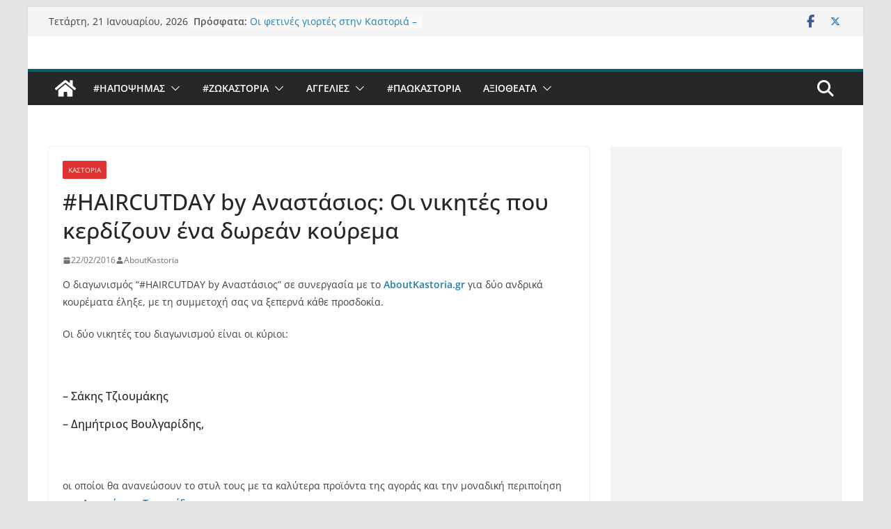

--- FILE ---
content_type: text/html; charset=utf-8
request_url: https://www.google.com/recaptcha/api2/aframe
body_size: 268
content:
<!DOCTYPE HTML><html><head><meta http-equiv="content-type" content="text/html; charset=UTF-8"></head><body><script nonce="dOAvt1ZC7P6OzqM5gv7BVw">/** Anti-fraud and anti-abuse applications only. See google.com/recaptcha */ try{var clients={'sodar':'https://pagead2.googlesyndication.com/pagead/sodar?'};window.addEventListener("message",function(a){try{if(a.source===window.parent){var b=JSON.parse(a.data);var c=clients[b['id']];if(c){var d=document.createElement('img');d.src=c+b['params']+'&rc='+(localStorage.getItem("rc::a")?sessionStorage.getItem("rc::b"):"");window.document.body.appendChild(d);sessionStorage.setItem("rc::e",parseInt(sessionStorage.getItem("rc::e")||0)+1);localStorage.setItem("rc::h",'1768953796856');}}}catch(b){}});window.parent.postMessage("_grecaptcha_ready", "*");}catch(b){}</script></body></html>